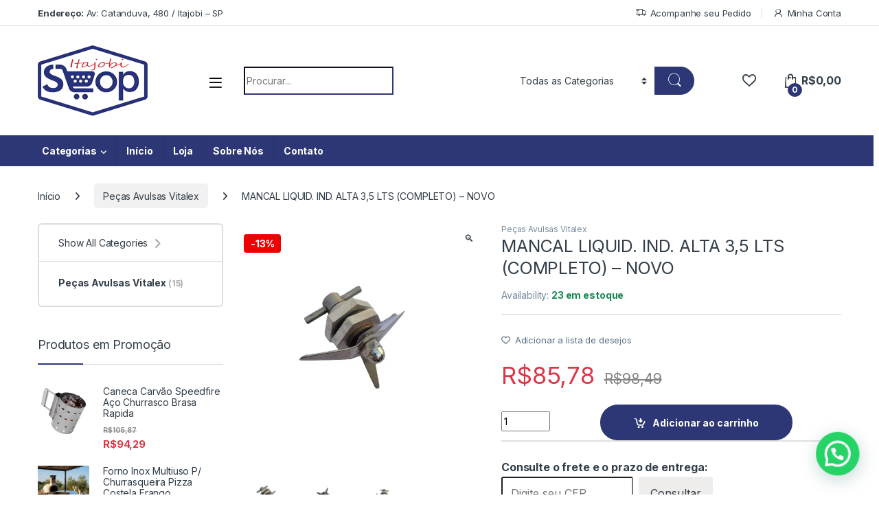

--- FILE ---
content_type: application/javascript; charset=utf-8
request_url: https://itajobishop.com.br/wp-content/plugins/kangu/assets/js/shipping-calculator.js?ver=6.9
body_size: 346
content:
(function ($) {
    $(document).ready(function () {

        $(".single_variation_wrap").on("show_variation", function (event, variation) {
            $(".loaderimage").show();
            element=$('.country_to_state,.shipping_state select');
			
            var datastring = $(".woocommerce-shipping-calculator").serialize();
			
            if($("input.variation_id").length>0){
                datastring=datastring+"&variation_id="+$("input.variation_id").val();
            }
            if($("input[name=quantity]").length>0){
                datastring=datastring+"&current_qty="+$("input[name=quantity]").val();
            }
            $.ajax({
                type: "POST",
                url: rp_ajax_url+"?action=update_shipping_method",
                data: datastring,
                success: function (data) {
                    $(".loaderimage").hide();
                    $('#shipping_options_price').html(data);
                }
            });
        });
		
        $('#rp_calc_shipping').click(function () {
        	
            $(".loaderimage").show();
			
			var datastring = $(".woocommerce-shipping-calculator").serialize();
            if($("input.variation_id").length>0){
                datastring=datastring+"&variation_id="+$("input.variation_id").val();
            }
            if($("input[name=quantity]").length>0){
                datastring=datastring+"&current_qty="+$("input[name=quantity]").val();
            }
            $.ajax({
                type: "POST",
                url: rp_ajax_url+"?action=update_shipping_method",
                data: datastring,
                success: function (data) {
                    $(".loaderimage").hide();
					$('#shipping_options_price').html(data);
                }
            });
            return false;
        });
    });
})(jQuery);